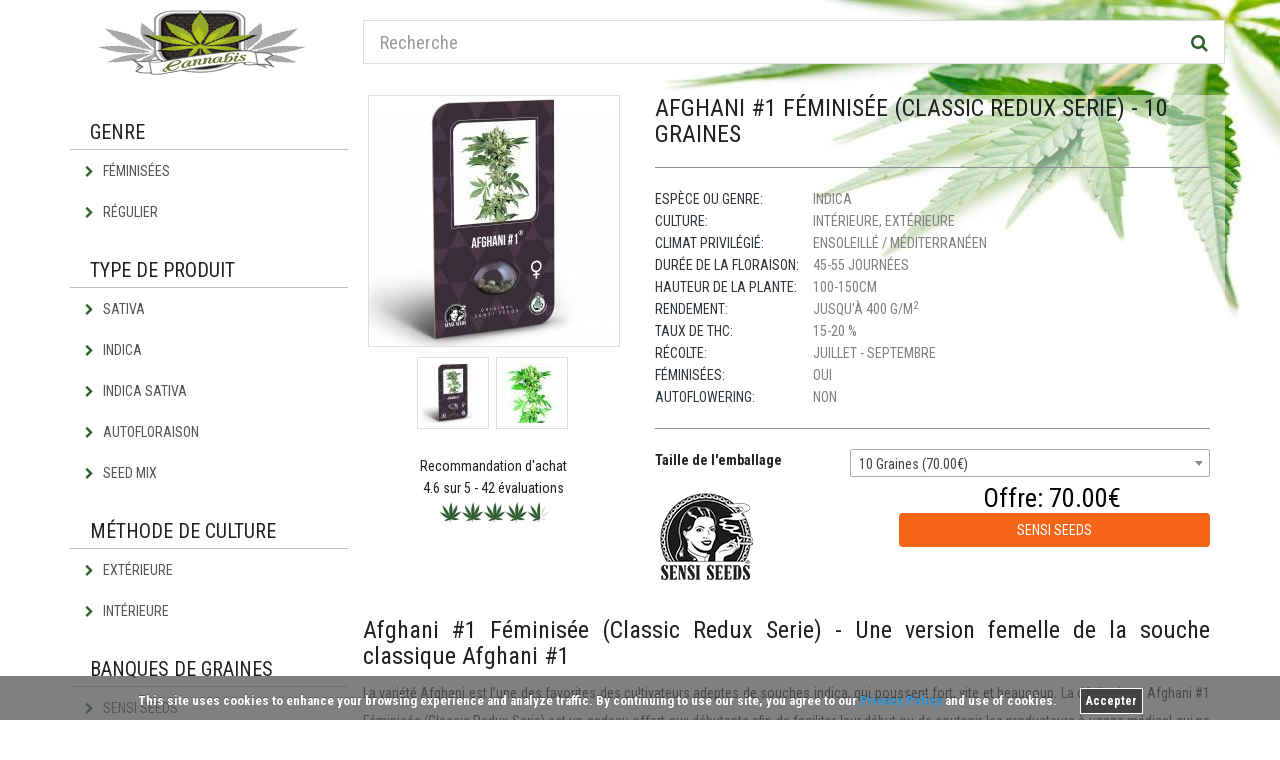

--- FILE ---
content_type: text/html; charset=UTF-8
request_url: https://www.grainedecannabis.com/afghani-1-feminisee-classic-redux-serie-10-graines
body_size: 8348
content:
<!doctype html>
<html lang="de" dir="ltr">

<head>

    <meta charset="utf-8">
    <!--[if IE]>
    <meta http-equiv="X-UA-Compatible" content="IE=Edge,chrome=1">
    <![endif]-->
    <meta name="viewport" content="width=device-width, initial-scale=1.0">
    <title>Afghani #1 Féminisée (Classic Redux Serie) | Acheter discrèment des graines de cannabis</title><meta name="description" content="Acheter discrètement et anonymement des graines féminisées Afghani #1. Acheter en toute discrétion et en tout anonymat à prix abordables. Comparez les prix !"><meta name="robots" content="index,follow">

            <meta property="og:title" content="Afghani #1 Féminisée (Classic Redux Serie) - 10 Graines"/>
        <meta property="og:site_name" content="Graines de cannabis"/>
        <meta property="og:url" content="https://www.grainedecannabis.com/afghani-1-feminisee-classic-redux-serie-10-graines"/>
        <meta property="og:description" content="Acheter discrètement et anonymement des graines féminisées Afghani #1. Acheter en toute discrétion et en tout anonymat à prix abordables. Comparez les prix !"/>
        <meta name="twitter:card" content="summary_large_image" />
        <meta name="twitter:title" content="Afghani #1 Féminisée (Classic Redux Serie) - 10 Graines" />
        <meta name="twitter:description" content="Acheter discrètement et anonymement des graines féminisées Afghani #1. Acheter en toute discrétion et en tout anonymat à prix abordables. Comparez les prix !" />
                            <meta property="og:type" content="article" />
                <meta property="og:image" content="https://www.grainedecannabis.com/productimages/original/afghani-1-feminisee-classic-redux-serie-10-graines.jpg" />
                <meta name="twitter:image" content="https://www.grainedecannabis.com/productimages/original/afghani-1-feminisee-classic-redux-serie-10-graines.jpg" />
                
    

    <!-- Google Web Fonts -->
    <link href="https://fonts.googleapis.com/css?family=Roboto+Condensed:300,300i,400,400i,700,700i" rel="stylesheet" type="text/css">
    <link rel="stylesheet" href="https://maxcdn.bootstrapcdn.com/font-awesome/4.4.0/css/font-awesome.min.css">

    <link href="https://www.grainedecannabis.com//themes/grainedecannabis/builds/7c3972e61c841d0ff60fbe90ac0af7c515751547687.css" rel="stylesheet">


    <!--[if lt IE 9]>
    <script src="https://www.grainedecannabis.com/themes/grainedecannabis/js/ie8-responsive-file-warning.js"></script>
    <![endif]-->
    <!--[if lt IE 9]>
    <script src="https://oss.maxcdn.com/libs/html5shiv/3.7.0/html5shiv.js"></script>
    <script src="https://oss.maxcdn.com/libs/respond.js/1.4.2/respond.min.js"></script>
    <![endif]-->

    <!-- Fav and touch icons -->
                <link rel="apple-touch-icon" sizes="57x57" href="/themes/grainedecannabis/images/icons/apple-icon-57x57.png">
                <link rel="apple-touch-icon" sizes="60x60" href="/themes/grainedecannabis/images/icons/apple-icon-60x60.png">
                <link rel="apple-touch-icon" sizes="72x72" href="/themes/grainedecannabis/images/icons/apple-icon-72x72.png">
                <link rel="apple-touch-icon" sizes="76x76" href="/themes/grainedecannabis/images/icons/apple-icon-76x76.png">
                <link rel="apple-touch-icon" sizes="114x114" href="/themes/grainedecannabis/images/icons/apple-icon-114x114.png">
                <link rel="apple-touch-icon" sizes="120x120" href="/themes/grainedecannabis/images/icons/apple-icon-120x120.png">
                <link rel="apple-touch-icon" sizes="144x144" href="/themes/grainedecannabis/images/icons/apple-icon-144x144.png">
                <link rel="apple-touch-icon" sizes="152x152" href="/themes/grainedecannabis/images/icons/apple-icon-152x152.png">
                <link rel="apple-touch-icon" sizes="180x180" href="/themes/grainedecannabis/images/icons/apple-icon-180x180.png">
                <link rel="icon" type="image/png" sizes="192x192"  href="/themes/grainedecannabis/images/icons/android-icon-192x192.png">
                <link rel="icon" type="image/png" sizes="32x32" href="/themes/grainedecannabis/images/icons/favicon-32x32.png">
                <link rel="icon" type="image/png" sizes="96x96" href="/themes/grainedecannabis/images/icons/favicon-96x96.png">
                <link rel="icon" type="image/png" sizes="16x16" href="/themes/grainedecannabis/images/icons/favicon-16x16.png">
                <meta name="msapplication-TileImage" content="/themes/grainedecannabis/images/icons/ms-icon-144x144.png">
                <link rel="shortcut icon" href="/themes/grainedecannabis/images/icons/favicon.ico" type="image/x-icon">
                <link rel="icon" href="/themes/grainedecannabis/images/icons/favicon.ico" type="image/x-icon">

    <script type="text/javascript">
        function defer(method) {
            if (window.jQuery)
                method();
            else
                setTimeout(function() { defer(method) }, 50);
        }
    </script>


</head>
<body>
<!-- Header Section Starts -->
<header id="header-area">
    <div class="container">
      <!-- Main Header Starts -->
        <div class="main-header">
            <div class="row">
                <!-- Logo Starts -->
                <div class="col-xs-12 col-md-3">
                    <div id="logo">
                        <a href="https://www.grainedecannabis.com"><img src="https://www.grainedecannabis.com/themes/grainedecannabis/images/logo.png" class="img-responsive" height="40px" alt="Graines de cannabis"></a>
                    </div>
                </div>

                <div class="col-xs-12 col-md-9" id="search-col">
                    <div id="search">
                        <form method="POST" action="https://www.grainedecannabis.com/search" accept-charset="UTF-8" class="form-horizontal" role="form"><input name="_token" type="hidden" value="8NfWUuZyJKQhy9jKoB6dzkS3Hv8pOknbbqIsymNR">
                        <div class="input-group">
                            <input type="text" class="form-control input-lg" placeholder="Recherche" name="query" value="" pattern=".{3,}" required title="Minimum 3 characters.">
                            
                            <span class="input-group-btn">
                                <button class="btn btn-lg" type="submit">
                                    <i class="fa fa-search"></i>
                                </button>
                            </span>
                        </div>
                        </form>
                    </div>
                </div>

            </div>

            <div class="row visible-xs margin-top-10">
                <div class="col-xs-12">
                    <button type="button" class="btn btn-green btn-block" data-toggle="offcanvas">Navigation <i class="fa fa-bars" aria-hidden="true"></i></button>
                </div>
            </div>

        </div>
    </div>
    <!-- Main Header Ends -->
</header>
<!-- Header Section Ends -->

        <!-- Main Container Starts -->
<div id="main-container" class="container">
    <div class="row row-offcanvas row-offcanvas-left">
        <!-- Sidebar Starts -->
        <div class="col-xs-6 col-sm-3 sidebar-offcanvas" id="sidebar">
            <div class="side-heading">Genre</div>
<div class="list-group categories">
            <a href="https://www.grainedecannabis.com/femelle" class="list-group-item" >
            <i class="fa fa-chevron-right"></i>
            Féminisées
        </a>
            <a href="https://www.grainedecannabis.com/standard" class="list-group-item" >
            <i class="fa fa-chevron-right"></i>
            Régulier
        </a>
    </div>

<div class="side-heading">Type de produit</div>
<div class="list-group categories">
            <a href="https://www.grainedecannabis.com/sativa" class="list-group-item" >
            <i class="fa fa-chevron-right"></i>
            Sativa
        </a>
            <a href="https://www.grainedecannabis.com/indica" class="list-group-item" >
            <i class="fa fa-chevron-right"></i>
            Indica
        </a>
            <a href="https://www.grainedecannabis.com/indica-sativa" class="list-group-item" >
            <i class="fa fa-chevron-right"></i>
            Indica Sativa
        </a>
            <a href="https://www.grainedecannabis.com/autofloraison" class="list-group-item" >
            <i class="fa fa-chevron-right"></i>
            Autofloraison
        </a>
            <a href="https://www.grainedecannabis.com/mix-de-graines" class="list-group-item" >
            <i class="fa fa-chevron-right"></i>
            Seed Mix
        </a>
    </div>

<div class="side-heading">Méthode de culture</div>
<div class="list-group categories">
            <a href="https://www.grainedecannabis.com/culture-exterieur" class="list-group-item" >
            <i class="fa fa-chevron-right"></i>
            Extérieure
        </a>
            <a href="https://www.grainedecannabis.com/culture-interieur" class="list-group-item" >
            <i class="fa fa-chevron-right"></i>
            Intérieure
        </a>
    </div>

<div class="side-heading">Banques de graines</div>
<div class="list-group categories">
            <a href="https://www.grainedecannabis.com/sensi-seeds" class="list-group-item" >
            <i class="fa fa-chevron-right"></i>
            Sensi Seeds
        </a>
            <a href="https://www.grainedecannabis.com/weed-seed-shop" class="list-group-item" >
            <i class="fa fa-chevron-right"></i>
            Weed Seed Shop
        </a>
            <a href="https://www.grainedecannabis.com/high-supplies" class="list-group-item" >
            <i class="fa fa-chevron-right"></i>
            High Supplies
        </a>
            <a href="https://www.grainedecannabis.com/dutch-passion" class="list-group-item" >
            <i class="fa fa-chevron-right"></i>
            Dutch Passion
        </a>
            <a href="https://www.grainedecannabis.com/royal-queen-seeds" class="list-group-item" >
            <i class="fa fa-chevron-right"></i>
            Royal Queen Seeds
        </a>
            <a href="https://www.grainedecannabis.com/paradise-seeds" class="list-group-item" >
            <i class="fa fa-chevron-right"></i>
            Paradise Seeds
        </a>
            <a href="https://www.grainedecannabis.com/greenhouse-seeds" class="list-group-item" >
            <i class="fa fa-chevron-right"></i>
            Greenhouse Seeds
        </a>
            <a href="https://www.grainedecannabis.com/barneys-farm-seeds" class="list-group-item" >
            <i class="fa fa-chevron-right"></i>
            Barney&#039;s Farm
        </a>
    </div>





<div class="side-heading">Graines de cannabis intéressantes</div>
<div class="list-group">

    <a href="https://www.grainedecannabis.com/sensiseeds-spezial" target="_blank">
        <picture>
            <source media="(min-width: 300px)" srcset="https://www.grainedecannabis.com/themes/grainedecannabis/images/sensi-seeds-1x.png 1x, https://www.grainedecannabis.com/themes/grainedecannabis/images/sensi-seeds-2x.png 2x">
            <img src="https://www.grainedecannabis.com/themes/grainedecannabis/images/sensi-seeds-1x.png" alt="Sensi Seeds" height="100px" width="100px"/>
        </picture>
    </a>
    <a href="https://www.grainedecannabis.com/weedseedshop-spezial" target="_blank">
        <picture class="margin-top-10">
            <source media="(min-width: 300px)" srcset="https://www.grainedecannabis.com/themes/grainedecannabis/images/weedseedshop-1x.png 1x, https://www.grainedecannabis.com/themes/grainedecannabis/images/weedseedshop-2x.png 2x">
            <img src="https://www.grainedecannabis.com/themes/grainedecannabis/images/weedseedshop-1x.png" class="pull-right" alt="Weed Seed Shop" height="100px" width="150px"/>
        </picture>
    </a>

</div>        </div>
        <!-- Sidebar Ends -->

        <!-- Primary Content Starts -->
        <div class="col-xs-12 col-sm-9" id="content">
                <div>

    <!-- Product Info Starts -->
    <div class="row product-info">
        <!-- Left Starts -->
        <div class="col-sm-4 margin-bottom-10">
            <div class="row">
                <div class="col-xs-12 images-block">
                                                                        <a href="https://www.grainedecannabis.com/offer/315f5560-f8e4-4cff-9d9e-4551a3873734" rel="nofollow" target="_blank">
                                                    <div>
                                <img itemprop="contentURL" src="https://www.grainedecannabis.com/productimages/small/afghani-1-feminisee-classic-redux-serie-10-graines.jpg" alt="Afghani #1 Féminisée (Classic Redux Serie) - 10 Graines" class="img-responsive thumbnail" id="product-large" />
                            </div>
                                                    </a>
                                                                            <ul class="list-unstyled list-inline text-center">
                                                                    <li>
                                        <img src="https://www.grainedecannabis.com/productimages/thumbnail/afghani-1-feminisee-classic-redux-serie-10-graines.jpg" alt="Afghani #1 Féminisée (Classic Redux Serie) - 10 Graines" class="img-responsive thumbnail product-thumbnail" data-large="https://www.grainedecannabis.com/productimages/small/afghani-1-feminisee-classic-redux-serie-10-graines.jpg" />
                                    </li>
                                                                    <li>
                                        <img src="https://www.grainedecannabis.com/productimages/thumbnail/afghani-1-feminisee-classic-redux-serie-10-graines-1.jpg" alt="Afghani #1 Féminisée (Classic Redux Serie) - 10 Graines" class="img-responsive thumbnail product-thumbnail" data-large="https://www.grainedecannabis.com/productimages/small/afghani-1-feminisee-classic-redux-serie-10-graines-1.jpg" />
                                    </li>
                                                            </ul>
                                                            </div>

                <div class="col-xs-12 text-center">
                    <div class="ratingheading">Recommandation d'achat</div>
                    <div>
                        <span>4.6</span> sur 5 - <span id="reviewCount">42</span> évaluations
                    </div>
                    <input id="starRating" value="4.6" type="number" data-symbol="&#xe900;" data-glyphicon="false"
                           data-rating-class="rating-fa">
                    <div id="ratingpopover" data-container="body" data-toggle="popover" data-placement="bottom" data-content="Merci beaucoup."></div>
                </div>
            </div>

        </div>
        <!-- Left Ends -->
        <!-- Right Starts -->
        <div class="col-sm-8 product-details">

            <h1 class="main-heading">Afghani #1 Féminisée (Classic Redux Serie) - 10 Graines</h1>
            <hr>
            <ul class="list-unstyled manufacturer">
                <li><span>Espèce ou genre:</span> Indica</li>
                <li><span>culture:</span> intérieure, extérieure</li>
                <li><span>Climat privilégié:</span> Ensoleillé / Méditerranéen</li>
                <li><span>Durée de la floraison:</span> 45-55 Journées</li>
                <li><span>Hauteur de la plante:</span> 100-150cm</li>
                <li><span>Rendement:</span> Jusqu'à 400 g/m<sup>2</sup></li>
                <li><span>Taux de THC:</span> 15-20 %</li>
                <li><span>Récolte:</span>
                                            juillet -
                                                                septembre
                                    </li>
                <li><span>Féminisées:</span> Oui</li>
                <li><span>Autoflowering:</span> Non</li>
                                            </ul>

            <hr>

                                <!-- Available Options Starts -->
            <div class="row">
                <div class="form-group">
                    <label class="control-label col-sm-4" for="input-quantity">Taille de l'emballage</label>
                    <div class="col-sm-8">

                        <select id="changeProduct" class="select2 form-control" name="other_versions" style="width: 100%;">
                                                    <option value="afghani-1-feminisee-classic-redux-serie-3-graines">3 Graines (25.49€)</option>
                                                    <option value="afghani-1-feminisee-classic-redux-serie-5-graines">5 Graines (40.00€)</option>
                                                    <option selected  value="afghani-1-feminisee-classic-redux-serie-10-graines">10 Graines (70.00€)</option>
                                            </select>
                    </div>
                </div>
            </div>

            <!-- Available Options Ends -->
            
                <div class="row margin-top-10">
                                        <div class="col-xs-5">
                                                            <a href="https://www.grainedecannabis.com/offer/315f5560-f8e4-4cff-9d9e-4551a3873734" rel="nofollow" target="_blank">
                                    <img src="https://www.grainedecannabis.com/images/merchants/sensi-seeds-logo-VTWEudgp.jpg" alt="Sensi Seeds" class="img-responsive" height="50px"/>
                                </a>
                                                    </div>
                        <div class="col-xs-7">
                            <!-- Price Starts -->
                            <div class="price text-center">
                                <div>
                                <span class="price-new">Offre:
                                    <span content="70.00">
                                    70.00€
                                    </span>
                                    
                                </span>
                                </div>
                            </div>

                            <div class="text-center">
                                <a href="https://www.grainedecannabis.com/offer/315f5560-f8e4-4cff-9d9e-4551a3873734" class="btn btn-block btn-cart" rel="nofollow" target="_blank">
                                    Sensi Seeds
                                </a>
                            </div>

                        </div>
                    

                </div>


            </div>
            <!-- Right Ends -->

        </div>
        <!-- product Info Ends -->




            
                <!-- Product Description Starts -->
        <div class="product-info-box">
            <div class="content panel-smart" id="product-text">
                <h2></h2>
<h2>Afghani #1&nbsp;Féminisée (Classic Redux Serie) - Une version femelle de la souche classique Afghani #1</h2>
<p>
 La variété Afghani est l’une des favorites des cultivateurs adeptes de souches indica, qui poussent fort, vite et beaucoup. La déclinaison Afghani #1 Féminisée (Classic Redux Serie) est un cadeau offert aux débutants afin de faciliter leur début ou de soutenir les producteurs à usage médical qui ne disposent que de peu d’espace. La création de cette souche est le résultat d’une sélection méticuleuse des meilleurs parents indica avec l’héritage « plante à hasch » du génotype afghanica. Le résultat est assez stupéfiant. Après germination et une période végétative de 8 à 10&nbsp;semaines, la plante prend son essor pour arriver à un plant robuste, de stature moyenne avec de larges branches latérales et une couleur vert foncé très prononcée. La récolte a lieu 7 à 9&nbsp;semaines après floraison. Le rendement est très intéressant. Il est conseillé de favoriser une floraison sur la tige principale pour une optimisation maximale. Les têtes sont nombreuses, énormes et résineuses. Du côté des effets psychoactifs l’Afghani #1&nbsp;Féminisée (Classic Redux Serie) est une pure indica avec un high profond et puissant qui procure une relaxation intense et durable. Particulièrement propice à des applications thérapeutiques dans la lutte contre les douleurs chroniques ou le stress par exemple. Les buds sentent la résine fraîche, la terre et l’encens piquant.&nbsp;<div class="panel panel-default shortcode-panel">
    <div class="panel-body">
        <div class="row">
            <div class="col-sm-6 col-xs-12">
                <div class="font-lg text-center margin-bottom-20">Les Effets</div>
                                    <div class="progress-heading">Ouvre l&#039;appétit</div>
                    <div class="progress small-progress">
                        <div class="progress-bar progress-bar-green" role="progressbar" aria-valuenow="89" aria-valuemin="0" aria-valuemax="100" style="width: 89%"></div>
                    </div>
                                    <div class="progress-heading">Apaisant</div>
                    <div class="progress small-progress">
                        <div class="progress-bar progress-bar-green" role="progressbar" aria-valuenow="45" aria-valuemin="0" aria-valuemax="100" style="width: 45%"></div>
                    </div>
                                    <div class="progress-heading">Aphrodisiaque</div>
                    <div class="progress small-progress">
                        <div class="progress-bar progress-bar-green" role="progressbar" aria-valuenow="23" aria-valuemin="0" aria-valuemax="100" style="width: 23%"></div>
                    </div>
                                    <div class="progress-heading">Endormissant</div>
                    <div class="progress small-progress">
                        <div class="progress-bar progress-bar-green" role="progressbar" aria-valuenow="11" aria-valuemin="0" aria-valuemax="100" style="width: 11%"></div>
                    </div>
                            </div>
            <div class="col-sm-6 col-xs-12">
                <div class="font-lg text-center margin-bottom-20">Parfait pour</div>
                                    <div class="col-xs-6 text-center margin-bottom-20">
                        <img src="https://www.grainedecannabis.com/images/options/essen-logo-wjwelTTp.jpg" alt="manger" height="50px" width="50px"/>
                        <div class="font-sm">manger</div>
                    </div>
                                    <div class="col-xs-6 text-center margin-bottom-20">
                        <img src="https://www.grainedecannabis.com/images/options/entspannter-abend-logo-PrJL1vVd.jpg" alt="soirée détendue" height="50px" width="50px"/>
                        <div class="font-sm">soirée détendue</div>
                    </div>
                                    <div class="col-xs-6 text-center margin-bottom-20">
                        <img src="https://www.grainedecannabis.com/images/options/sex-logo-fZkWUuwM.jpg" alt="sexe" height="50px" width="50px"/>
                        <div class="font-sm">sexe</div>
                    </div>
                                    <div class="col-xs-6 text-center margin-bottom-20">
                        <img src="https://www.grainedecannabis.com/images/options/schlafen-logo-ESp5j58x.jpg" alt="sommeil" height="50px" width="50px"/>
                        <div class="font-sm">sommeil</div>
                    </div>
                            </div>
        </div>

    </div>
</div></p>
<p>
</p>
            </div>
        </div>
        <!-- Product Description Ends -->
        

        </div> <!-- schema/product -->

        <div id="socialProductPage" class="shariff" data-backend-url="null" data-lang="fr" data-services="[&quot;facebook&quot;,&quot;linkedin&quot;,&quot;twitter&quot;,&quot;whatsapp&quot;]"></div>

        <!-- Related Products Starts -->
<div class="product-info-box">
    <div class="heading">Graines de cannabis intéressantes</div>
    <!-- Products Row Starts -->
    <div class="row">

                <div class="col-md-3 col-sm-6 col-xs-6 categoryproduct">
                <a href="https://www.grainedecannabis.com/california-indica-feminisee-classic-redux-serie-10-graines" title="California Indica Féminisée (Classic Redux Serie) - 10 Graines">
    <div class="product-col">
        <div class="image">
                            <picture>
                    <source media="(min-width: 992px)" data-original-set="https://www.grainedecannabis.com/productimages/mini/california-indica-feminisee-classic-redux-serie-10-graines.jpg 1x, https://www.grainedecannabis.com/productimages/medium/california-indica-feminisee-classic-redux-serie-10-graines.jpg 2x">
                    <source media="(min-width: 500px)" data-original-set="https://www.grainedecannabis.com/productimages/small/california-indica-feminisee-classic-redux-serie-10-graines.jpg 1x, https://www.grainedecannabis.com/productimages/big/california-indica-feminisee-classic-redux-serie-10-graines.jpg 2x">
                    <img data-original="https://www.grainedecannabis.com/productimages/small/california-indica-feminisee-classic-redux-serie-10-graines.jpg" alt="California Indica Féminisée (Classic Redux Serie) - 10 Graines" class="img-responsive lazy"/>
                </picture>
                    </div>
        <div class="caption">
            
            <div class="description">
                                    California Indica Féminisée (Classic Redux Serie)<br>
                    10 Graines
                            </div>
            <div class="categoryratings">
    <div class="star-ratings-css">
        <div class="star-ratings-css-top" style="width: 90%"><i class="px px-cannabis"></i><i class="px px-cannabis"></i><i class="px px-cannabis"></i><i class="px px-cannabis"></i><i class="px px-cannabis"></i></div>
        <div class="star-ratings-css-bottom"><i class="px px-cannabis"></i><i class="px px-cannabis"></i><i class="px px-cannabis"></i><i class="px px-cannabis"></i><i class="px px-cannabis"></i></div>
    </div>
</div>            <div class="price">
                                            <span class="price-new">
                                54.99€
                        </span>
                                </div>

        </div>
        
    </div>
</a>
            </div>
                <div class="col-md-3 col-sm-6 col-xs-6 categoryproduct">
                <a href="https://www.grainedecannabis.com/california-indica-feminisee-classic-redux-serie-3-graines" title="California Indica Féminisée (Classic Redux Serie) - 3 Graines">
    <div class="product-col">
        <div class="image">
                            <picture>
                    <source media="(min-width: 992px)" data-original-set="https://www.grainedecannabis.com/productimages/mini/california-indica-feminisee-classic-redux-serie-3-graines.jpg 1x, https://www.grainedecannabis.com/productimages/medium/california-indica-feminisee-classic-redux-serie-3-graines.jpg 2x">
                    <source media="(min-width: 500px)" data-original-set="https://www.grainedecannabis.com/productimages/small/california-indica-feminisee-classic-redux-serie-3-graines.jpg 1x, https://www.grainedecannabis.com/productimages/big/california-indica-feminisee-classic-redux-serie-3-graines.jpg 2x">
                    <img data-original="https://www.grainedecannabis.com/productimages/small/california-indica-feminisee-classic-redux-serie-3-graines.jpg" alt="California Indica Féminisée (Classic Redux Serie) - 3 Graines" class="img-responsive lazy"/>
                </picture>
                    </div>
        <div class="caption">
            
            <div class="description">
                                    California Indica Féminisée (Classic Redux Serie)<br>
                    3 Graines
                            </div>
            <div class="categoryratings">
    <div class="star-ratings-css">
        <div class="star-ratings-css-top" style="width: 90%"><i class="px px-cannabis"></i><i class="px px-cannabis"></i><i class="px px-cannabis"></i><i class="px px-cannabis"></i><i class="px px-cannabis"></i></div>
        <div class="star-ratings-css-bottom"><i class="px px-cannabis"></i><i class="px px-cannabis"></i><i class="px px-cannabis"></i><i class="px px-cannabis"></i><i class="px px-cannabis"></i></div>
    </div>
</div>            <div class="price">
                                            <span class="price-new">
                                20.99€
                        </span>
                                </div>

        </div>
        
    </div>
</a>
            </div>
                <div class="col-md-3 col-sm-6 col-xs-6 categoryproduct">
                <a href="https://www.grainedecannabis.com/california-indica-feminisee-classic-redux-serie-5-graines" title="California Indica Féminisée (Classic Redux Serie) - 5 Graines">
    <div class="product-col">
        <div class="image">
                            <picture>
                    <source media="(min-width: 992px)" data-original-set="https://www.grainedecannabis.com/productimages/mini/california-indica-feminisee-classic-redux-serie-5-graines.jpg 1x, https://www.grainedecannabis.com/productimages/medium/california-indica-feminisee-classic-redux-serie-5-graines.jpg 2x">
                    <source media="(min-width: 500px)" data-original-set="https://www.grainedecannabis.com/productimages/small/california-indica-feminisee-classic-redux-serie-5-graines.jpg 1x, https://www.grainedecannabis.com/productimages/big/california-indica-feminisee-classic-redux-serie-5-graines.jpg 2x">
                    <img data-original="https://www.grainedecannabis.com/productimages/small/california-indica-feminisee-classic-redux-serie-5-graines.jpg" alt="California Indica Féminisée (Classic Redux Serie) - 5 Graines" class="img-responsive lazy"/>
                </picture>
                    </div>
        <div class="caption">
            
            <div class="description">
                                    California Indica Féminisée (Classic Redux Serie)<br>
                    5 Graines
                            </div>
            <div class="categoryratings">
    <div class="star-ratings-css">
        <div class="star-ratings-css-top" style="width: 88%"><i class="px px-cannabis"></i><i class="px px-cannabis"></i><i class="px px-cannabis"></i><i class="px px-cannabis"></i><i class="px px-cannabis"></i></div>
        <div class="star-ratings-css-bottom"><i class="px px-cannabis"></i><i class="px px-cannabis"></i><i class="px px-cannabis"></i><i class="px px-cannabis"></i><i class="px px-cannabis"></i></div>
    </div>
</div>            <div class="price">
                                            <span class="price-new">
                                32.50€
                        </span>
                                </div>

        </div>
        
    </div>
</a>
            </div>
                <div class="col-md-3 col-sm-6 col-xs-6 categoryproduct">
                <a href="https://www.grainedecannabis.com/jack-herer-feminisee-classic-redux-serie-10-graines" title="Jack Herer Féminisée (Classic Redux Serie) - 10 Graines">
    <div class="product-col">
        <div class="image">
                            <picture>
                    <source media="(min-width: 992px)" data-original-set="https://www.grainedecannabis.com/productimages/mini/jack-herer-feminisee-classic-redux-serie-10-graines.jpg 1x, https://www.grainedecannabis.com/productimages/medium/jack-herer-feminisee-classic-redux-serie-10-graines.jpg 2x">
                    <source media="(min-width: 500px)" data-original-set="https://www.grainedecannabis.com/productimages/small/jack-herer-feminisee-classic-redux-serie-10-graines.jpg 1x, https://www.grainedecannabis.com/productimages/big/jack-herer-feminisee-classic-redux-serie-10-graines.jpg 2x">
                    <img data-original="https://www.grainedecannabis.com/productimages/small/jack-herer-feminisee-classic-redux-serie-10-graines.jpg" alt="Jack Herer Féminisée (Classic Redux Serie) - 10 Graines" class="img-responsive lazy"/>
                </picture>
                    </div>
        <div class="caption">
            
            <div class="description">
                                    Jack Herer Féminisée (Classic Redux Serie)<br>
                    10 Graines
                            </div>
            <div class="categoryratings">
    <div class="star-ratings-css">
        <div class="star-ratings-css-top" style="width: 92%"><i class="px px-cannabis"></i><i class="px px-cannabis"></i><i class="px px-cannabis"></i><i class="px px-cannabis"></i><i class="px px-cannabis"></i></div>
        <div class="star-ratings-css-bottom"><i class="px px-cannabis"></i><i class="px px-cannabis"></i><i class="px px-cannabis"></i><i class="px px-cannabis"></i><i class="px px-cannabis"></i></div>
    </div>
</div>            <div class="price">
                                            <span class="price-new">
                                175.00€
                        </span>
                                </div>

        </div>
        
    </div>
</a>
            </div>
        </div>
    <!-- Products Row Ends -->
</div>
<!-- Related Products Ends -->
            </div>
        <!-- Primary Content Ends -->
    </div>
</div>
<!-- Main Container Ends -->

<!-- Footer Section Starts -->
<footer id="footer-area">
    <!-- Footer Links Starts -->
    <div class="footer-links">
        <!-- Container Starts -->
        <div class="container">
            <div class="col-xs-6 col-sm-3 margin-bottom-20">
                <div class="heading">Nos principales catégories</div>
                <ul>
                                    <li><a href="https://www.grainedecannabis.com/graines-de-marijuana" >Graines de marijuana</a></li>
                                    <li><a href="https://www.grainedecannabis.com/graines-de-weed" >Graines de weed</a></li>
                                    <li><a href="https://www.grainedecannabis.com/classic-redux-serie" >Classic Redux Série</a></li>
                                    <li><a href="https://www.grainedecannabis.com/research-serie" >Research Série</a></li>
                                    <li><a href="https://www.boutiquedegraines.com/" >Graines de Cannabis</a></li>
                                    <li><a href="https://www.tienda-semillas.com/" >Semillas de Cannabis</a></li>
                                </ul>
            </div>
            <div class="col-xs-6 col-sm-3 margin-bottom-20">
                <div class="heading">&nbsp;</div>
                <ul>
                                            <li><a href="https://www.grainedecannabis.com/magazine" >Journal sur le cannabis</a></li>
                                            <li><a href="https://www.grainedecannabis.com/growguide" >Growguide</a></li>
                                            <li><a href="https://www.grainedecannabis.com/varietes-haze" >Variétés de Haze</a></li>
                                            <li><a href="https://www.grainedecannabis.com/imprint" >Mentions légales</a></li>
                                            <li><a href="https://www.grainedecannabis.com/politique-de-confidentialite" >Politique de confidentialité</a></li>
                                    </ul>
            </div>
            <div class="col-xs-6 col-sm-3">
                <ul id="advantage-list">
                    <div class="heading">Avantages</div>

                    <li><i class="fa fa-check-circle"></i> Envoi Discret</li>
                    <li><i class="fa fa-check-circle"></i> Informations complètes</li>
                    <li><i class="fa fa-check-circle"></i> Commander directement en ligne</li>
                    <li><i class="fa fa-check-circle"></i> Livraison rapide</li>
                </ul>
            </div>
            <div class="col-xs-6 col-sm-3">
                <div class="heading">Plus d'infos ici</div>
                <ul>
                    <li>
                        <a href="https://www.facebook.com/search/top/?q=cannabis" rel="nofollow" target="_blank">
                            <img src="https://www.grainedecannabis.com/themes/grainedecannabis/images/facebook-logo.png" class="" alt=""/> Facebook
                        </a>
                    </li>

                    <li>
                        <a href="https://twitter.com/search?src=typd&q=cannabis" rel="nofollow" target="_blank">
                            <img src="https://www.grainedecannabis.com/themes/grainedecannabis/images/twitter-logo.png" class="" alt=""/> Twitter
                        </a>
                    </li>
                    <li>
                        <a href="https://instagram.com/explore/tags/cannabis/" rel="nofollow" target="_blank">
                            <img src="https://www.grainedecannabis.com/themes/grainedecannabis/images/instagram-logo.png" class="" alt=""/> Instagram
                        </a>
                    </li>
                    <br>
                </ul>
            </div>

            <div class="col-xs-12 visible-xs">
                <div class="side-heading">Graines de cannabis intéressantes</div>
<div class="list-group">

    <a href="https://www.grainedecannabis.com/sensiseeds-spezial" target="_blank">
        <picture>
            <source media="(min-width: 300px)" srcset="https://www.grainedecannabis.com/themes/grainedecannabis/images/sensi-seeds-1x.png 1x, https://www.grainedecannabis.com/themes/grainedecannabis/images/sensi-seeds-2x.png 2x">
            <img src="https://www.grainedecannabis.com/themes/grainedecannabis/images/sensi-seeds-1x.png" alt="Sensi Seeds" height="100px" width="100px"/>
        </picture>
    </a>
    <a href="https://www.grainedecannabis.com/weedseedshop-spezial" target="_blank">
        <picture class="margin-top-10">
            <source media="(min-width: 300px)" srcset="https://www.grainedecannabis.com/themes/grainedecannabis/images/weedseedshop-1x.png 1x, https://www.grainedecannabis.com/themes/grainedecannabis/images/weedseedshop-2x.png 2x">
            <img src="https://www.grainedecannabis.com/themes/grainedecannabis/images/weedseedshop-1x.png" class="pull-right" alt="Weed Seed Shop" height="100px" width="150px"/>
        </picture>
    </a>

</div>            </div>
        </div>
        <!-- Container Ends -->
    </div>
    <!-- Footer Links Ends -->

</footer>

<script type="text/javascript">
    function downloadJSAtOnload() {
        var element = document.createElement("script");
        element.src = "/themes/grainedecannabis/builds/c2e498831e123a1a0c77e566d9804b5217320716215.js";
        document.body.appendChild(element);
    }
    if (window.addEventListener)
        window.addEventListener("load", downloadJSAtOnload, false);
    else if (window.attachEvent)
        window.attachEvent("onload", downloadJSAtOnload);
    else window.onload = downloadJSAtOnload;

    window.onunload = function(){};
</script>


        <script type="application/ld+json">
            {
              "@context": "http://schema.org",
              "@type": "Product",
              "aggregateRating": {
                "@type": "AggregateRating",
                "bestRating": "5",
                "ratingCount": "42",
                "ratingValue": "4.6"
              },
              "image": "https://www.grainedecannabis.com/productimages/medium/afghani-1-feminisee-classic-redux-serie-10-graines.jpg",
              "name": "Afghani #1 Féminisée (Classic Redux Serie) - 10 Graines"

                              ,"brand": {
                "@type": "Thing",
                "name": "Sensi Seeds"
                }
              
                            ,"offers": {
                "@type": "AggregateOffer",
                "highPrice": "70.00",
                "lowPrice": "70.00",
                "offerCount": "1",
                "priceCurrency": "EUR",
                "offers": [
                                                            {
                        "@type": "Offer",
                        "availability": "http://schema.org/InStock",
                        "price": "70.00",
                        "priceCurrency": "EUR",
                        "url": "https://www.grainedecannabis.com/offer/315f5560-f8e4-4cff-9d9e-4551a3873734"
                      }
                                    ]
              }
                          }
        </script>

        <script type="text/javascript">
            defer(function () {

                $(document).ready(function() {

                    $(".select2").select2({
                        minimumResultsForSearch: Infinity
                    });

                    $('#to-datasheet').smoothScroll();

                    var preloadImages = [];
                    $('.product-thumbnail').each(function() {
                        preloadImages.push($(this).data('large'));
                    });
                    preload(preloadImages);

                    $('.product-thumbnail').hover(function() {
                        var large = $(this).data("large");
                        $('#product-large').attr("src",large);
                    });

                    $('#changeProduct').change(function() {
                        var slug = $(this).val();
                        window.location.href = slug;
                    });

                    $("#starRating").rating({
                        'showClear': false,
                        'showCaption': false,
                            'min': 0,
                            'max': 5,
                            'step': 1,
                            'size': 'xs'

                    });

                    $("#starRating").on("rating.change", function(event, value, caption) {
                        $.ajax({
                            method: 'POST',
                            url: "https://www.grainedecannabis.com/rate/afghani-1-feminisee-classic-redux-serie-10-graines",
                            data: {rating: value, _token: "8NfWUuZyJKQhy9jKoB6dzkS3Hv8pOknbbqIsymNR"}
                        }).success(function (data) {
                            if(data){
                                $('#ratingpopover').popover('show')
                                setTimeout(
                                        function()
                                        {
                                            $('#ratingpopover').popover('hide')

                                        }, 3000);
                                var reviewCount = $('#reviewCount').text();
                                $('#reviewCount').text(++reviewCount);
                            }

                        });
                        setTimeout(
                            function()
                            {
                                $("#starRating").rating('update', );
                                $("#starRating").rating("refresh", {disabled: true});
                            }, 3000);
                    });


                });
            });

        </script>

                            
    <div class="scroll-top-wrapper">
	<span class="scroll-top-inner">
		<i class="fa fa-2x fa-arrow-circle-up"></i>
	</span>
</div>


        <!-- Footer Section Ends -->
<script type="text/javascript">
    var gaProperty = 'UA-47574156-13'; 
    var disableStr = 'ga-disable-' + gaProperty; 
    if (document.cookie.indexOf(disableStr + '=true') > -1) { 
        window[disableStr] = true;
    } 
    function gaOptout() { 
        document.cookie = disableStr + '=true; expires=Thu, 31 Dec 2099 23:59:59 UTC; path=/'; 
        window[disableStr] = true; 
        alert('Das Tracking ist jetzt deaktiviert'); 
    } 
    (function(i,s,o,g,r,a,m){i['GoogleAnalyticsObject']=r;i[r]=i[r]||function(){ 
            (i[r].q=i[r].q||[]).push(arguments)},i[r].l=1*new Date();a=s.createElement(o), 
        m=s.getElementsByTagName(o)[0];a.async=1;a.src=g;m.parentNode.insertBefore(a,m) 
    })(window,document,'script','https://www.google-analytics.com/analytics.js','ga'); 

    ga('create', 'UA-47574156-13', 'auto'); 
    ga('set', 'anonymizeIp', true); 
    ga('send', 'pageview');
</script>



<div class="js-cookie-consent cookie-consent">

    
    <span class="cookie-consent__message">
                    This site uses cookies to enhance your browsing experience and analyze traffic. By continuing to use our site, you agree to our <a href="https://www.grainedecannabis.com/politique-de-confidentialite">Privacy Policy</a> and use of cookies.
            </span>

    <button class="js-cookie-consent-agree cookie-consent__agree">
        Accepter
    </button>

</div>

    <script>

        window.laravelCookieConsent = (function () {

            var COOKIE_VALUE = 1;

            function consentWithCookies() {
                setCookie('cookie_consent', COOKIE_VALUE, 365 * 20);
                hideCookieDialog();
            }

            function cookieExists(name) {
                return (document.cookie.split('; ').indexOf(name + '=' + COOKIE_VALUE) !== -1);
            }

            function hideCookieDialog() {
                var dialogs = document.getElementsByClassName('js-cookie-consent');

                for (var i = 0; i < dialogs.length; ++i) {
                    dialogs[i].style.display = 'none';
                }
            }

            function setCookie(name, value, expirationInDays) {
                var date = new Date();
                date.setTime(date.getTime() + (expirationInDays * 24 * 60 * 60 * 1000));
                document.cookie = name + '=' + value + '; ' + 'expires=' + date.toUTCString() +';path=/';
            }

            if(cookieExists('cookie_consent')) {
                hideCookieDialog();
            }

            var buttons = document.getElementsByClassName('js-cookie-consent-agree');

            for (var i = 0; i < buttons.length; ++i) {
                buttons[i].addEventListener('click', consentWithCookies);
            }

            return {
                consentWithCookies: consentWithCookies,
                hideCookieDialog: hideCookieDialog
            };
        })();
    </script>

</body>
</html>

--- FILE ---
content_type: text/plain
request_url: https://www.google-analytics.com/j/collect?v=1&_v=j102&aip=1&a=1563965967&t=pageview&_s=1&dl=https%3A%2F%2Fwww.grainedecannabis.com%2Fafghani-1-feminisee-classic-redux-serie-10-graines&ul=en-us%40posix&dt=Afghani%20%231%20F%C3%A9minis%C3%A9e%20(Classic%20Redux%20Serie)%20%7C%20Acheter%20discr%C3%A8ment%20des%20graines%20de%20cannabis&sr=1280x720&vp=1280x720&_u=YEBAAEABAAAAACAAI~&jid=201882295&gjid=289821825&cid=1375968924.1768598198&tid=UA-47574156-13&_gid=147422929.1768598198&_r=1&_slc=1&z=231152012
body_size: -453
content:
2,cG-770Z20YFMR